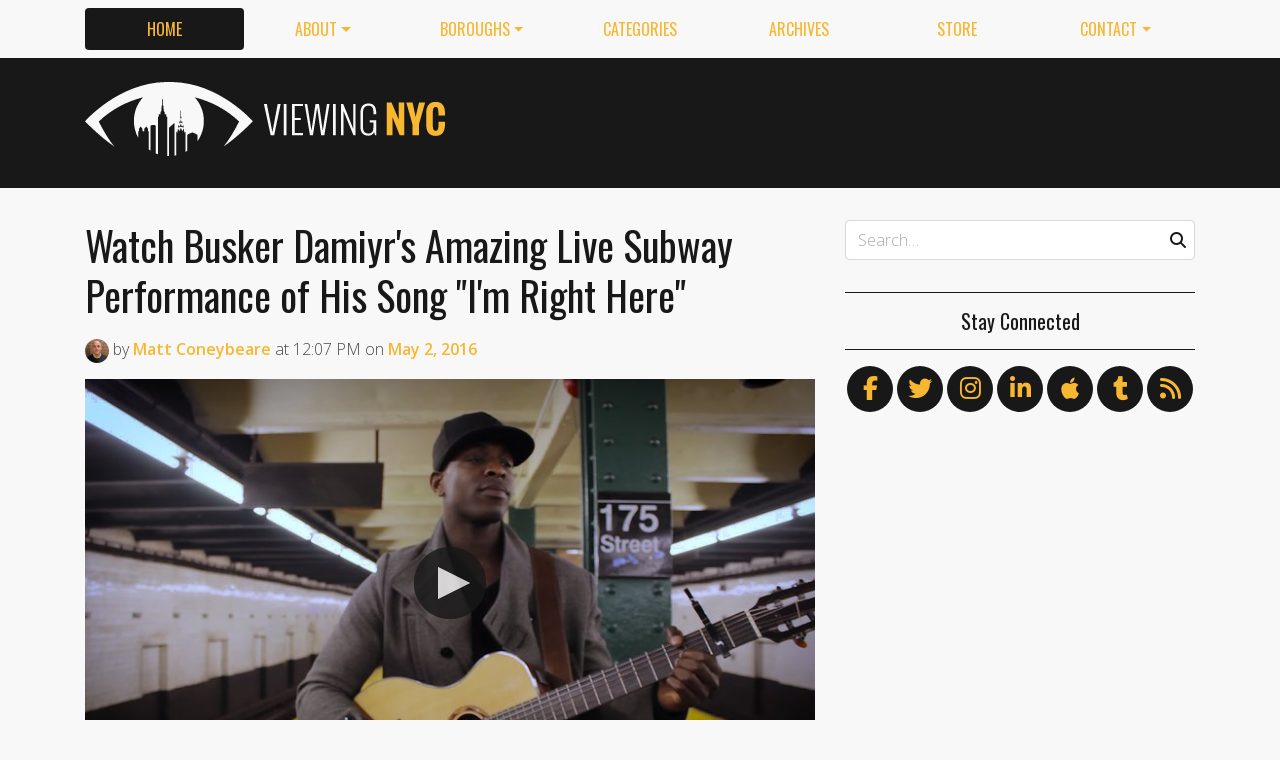

--- FILE ---
content_type: text/html
request_url: https://viewing.nyc/watch-busker-damiyrs-amazing-live-subway-performance-of-his-song-im-right-here/
body_size: 10328
content:
<!DOCTYPE html>
<!--[if lt IE 7]>      <html class="lt-ie9 lt-ie8 lt-ie7" lang="en"> <![endif]-->
<!--[if IE 7]>         <html class="lt-ie9 lt-ie8" lang="en"> <![endif]-->
<!--[if IE 8]>         <html class="lt-ie9" lang="en"> <![endif]-->
<!--[if gt IE 8]><!--> <html class="no-js" lang="en"> <!--<![endif]-->
<head>
  <meta charset='utf-8' />
  <meta http-equiv='X-UA-Compatible' content='IE=edge' />
  <meta name=viewport content='width=device-width, initial-scale=1'>
  
  
  <title>Watch Busker Damiyr's Amazing Live Subway Performance of His Song "I'm Right Here" | Viewing NYC</title>
  <meta name='description' content='Local musician Damiyr recently recorded a live version of his single I&#39;m Right Here on the 17th Street subway platform in Washington Heights. Download I&#39;m Right Here on…' />


  <meta name='apple-mobile-web-app-title' content='Viewing NYC'>
  <link rel='apple-touch-icon'  type='image/png'  sizes='57x57'   href='https://cdn.viewing.nyc/assets/favicon/apple-touch-icon-57x57-c340284bc9d9d4edc1a4706688212126f67df465c21998f3f684689bc88e14c3.png'>
  <link rel='apple-touch-icon'  type='image/png'  sizes='60x60'   href='https://cdn.viewing.nyc/assets/favicon/apple-touch-icon-60x60-c6d76299dff1494b3d498f6fd062997237e7da4ca00d7f64a6e71ca643c02072.png'>
  <link rel='apple-touch-icon'  type='image/png'  sizes='72x72'   href='https://cdn.viewing.nyc/assets/favicon/apple-touch-icon-72x72-6e2e148533fbd537ddaeaaa53596595b1facc1bb37d6049b60ccd305394def16.png'>
  <link rel='apple-touch-icon'  type='image/png'  sizes='76x76'   href='https://cdn.viewing.nyc/assets/favicon/apple-touch-icon-76x76-67089388b0254c0562e7069d3e8acfe6e14c069ef43184465c5cf2dc92f448b2.png'>
  <link rel='apple-touch-icon'  type='image/png'  sizes='114x114' href='https://cdn.viewing.nyc/assets/favicon/apple-touch-icon-114x114-75e98da602948abc6d55336ce1490735e337eefb1d9d227f5ebbd29e4616515e.png'>
  <link rel='apple-touch-icon'  type='image/png'  sizes='120x120' href='https://cdn.viewing.nyc/assets/favicon/apple-touch-icon-120x120-3bff878d57d55736c53e397e302bba2ace05f9d39a2ead066d701798bd32b8ef.png'>
  <link rel='apple-touch-icon'  type='image/png'  sizes='144x144' href='https://cdn.viewing.nyc/assets/favicon/apple-touch-icon-144x144-f73c2dffc552cfc8636bb361f1518b5b737a085c9b719db144416651272ebcb7.png'>
  <link rel='apple-touch-icon'  type='image/png'  sizes='152x152' href='https://cdn.viewing.nyc/assets/favicon/apple-touch-icon-152x152-1bd134a80c2f03ad92612a462fe193b3df249e7663fa14b23624cf8db3709a1d.png'>
  <link rel='apple-touch-icon'  type='image/png'  sizes='180x180' href='https://cdn.viewing.nyc/assets/favicon/apple-touch-icon-180x180-e2c742084801670a8a1e4758de61d823deb9c0ab46bfe144a957da91b9e79352.png'>
  <link rel='icon'              type='image/png'  sizes='16x16'   href='https://cdn.viewing.nyc/assets/favicon/favicon-16x16-aaa6182abefe48ace7bcd8d950f88ec6fb79c9baa44dbf1af85356db25851700.png'>
  <link rel='icon'              type='image/png'  sizes='32x32'   href='https://cdn.viewing.nyc/assets/favicon/favicon-32x32-9fab69a968d6aae6537838c4e3602f82ad272190cd2c08a625839ac166a4dfa2.png'>
  <link rel='icon'              type='image/png'  sizes='96x96'   href='https://cdn.viewing.nyc/assets/favicon/favicon-96x96-17350256031714b5c60af467710931deeb018af3d58f197bf148eab96fd1c616.png'>
  <link rel='icon'              type='image/png'  sizes='160x160' href='https://cdn.viewing.nyc/assets/favicon/favicon-160x160-05621976cf9ae25569b03b1b13fc98d97cdce82180c02823a64874d113f04a07.png'>
  <link rel='icon'              type='image/png'  sizes='192x192' href='https://cdn.viewing.nyc/assets/favicon/favicon-192x192-3e57743e7188d179397bf096d9c3f4b24b506ccf9dc8e252ebc5cf83f5ee6ca5.png'>
  <meta name='application-name' content='Viewing NYC'>
  <meta name='msapplication-TileColor' content='#f8f8f8'>
  <meta name='msapplication-TileImage' content='https://cdn.viewing.nyc/assets/favicon/mstile-144x144-f73c2dffc552cfc8636bb361f1518b5b737a085c9b719db144416651272ebcb7.png'>  
  <meta itemprop='name'        content='Watch Busker Damiyr&#39;s Amazing Live Subway Performance of His Song &quot;I&#39;m Right Here&quot;' />
  <meta itemprop='description' content='Local musician Damiyr recently recorded a live version of his single I&#39;m Right Here on the 17th Street subway platform in Washington Heights. Download I&#39;m Right Here on…' />
  <meta itemprop='image'       content='http://cdn.viewing.nyc/assets/media/7922dbab5053a8750e9f8b25432320e9/elements/a78eccdbd4539de4a1b08f0178da70d8/0923db3e-d31e-47af-90fd-0fc553adf0e1.jpg' />

  <meta property='fb:admins' content='100025296554145' />
  <meta property='fb:app_id' content='674769869309686'>
  <meta name='twitter:card'             content='summary_large_image' />
  <meta name='twitter:site'             content='@viewingnyc' />
  <meta name='twitter:title'            content='Watch Busker Damiyr&#39;s Amazing Live Subway Performance of His Song &quot;I&#39;m Right Here&quot;' />
  <meta name='twitter:creator'          content='@coneybeare' />
  <meta name='twitter:url'              content='https://viewing.nyc/watch-busker-damiyrs-amazing-live-subway-performance-of-his-song-im-right-here/' />
  <meta name='twitter:description'      content='Local musician Damiyr recently recorded a live version of his single I&#39;m Right Here on the 17th Street subway platform in Washington Heights. Download I&#39;m Right Here on…' />
  <meta name='twitter:text:description' content='Local musician Damiyr recently recorded a live version of his single I&#39;m Right Here on the 17th Street subway platform in Washington Heights. Download I&#39;m Right Here on…' />
  <meta name='twitter:image:src'        content='http://cdn.viewing.nyc/assets/media/7922dbab5053a8750e9f8b25432320e9/elements/a78eccdbd4539de4a1b08f0178da70d8/0923db3e-d31e-47af-90fd-0fc553adf0e1.jpg' />

  <meta property='og:type'        content='article' />
  <meta property='og:title'       content='Watch Busker Damiyr&#39;s Amazing Live Subway Performance of His Song &quot;I&#39;m Right Here&quot;' />
  <meta property='og:url'         content='https://viewing.nyc/watch-busker-damiyrs-amazing-live-subway-performance-of-his-song-im-right-here/' />
  <meta property='og:description' content='Local musician Damiyr recently recorded a live version of his single I&#39;m Right Here on the 17th Street subway platform in Washington Heights. Download I&#39;m Right Here on…' />
  <meta property='og:site_name'   content='Viewing NYC' />

  <meta property='article:published_time' content='2016-05-02T12:07:44-04:00' />
  <meta property='article:modified_time'  content='2018-06-29T11:15:39-04:00' />
  <meta property='article:author'         content='https://viewing.nyc/authors/coneybeare/' />
  <meta property='article:publisher'      content='https://viewing.nyc/' />

  <meta property='article:tag' content='175th st' />
  <meta property='article:tag' content='175th street' />
  <meta property='article:tag' content='175th street station' />
  <meta property='article:tag' content='Manhattan' />
  <meta property='article:tag' content='Washington Heights' />
  <meta property='article:tag' content='buskers' />
  <meta property='article:tag' content='damiyr' />
  <meta property='article:tag' content='guitar' />
  <meta property='article:tag' content='guitarists' />
  <meta property='article:tag' content='im right here' />
  <meta property='article:tag' content='music' />
  <meta property='article:tag' content='musicians' />
  <meta property='article:tag' content='singers' />
  <meta property='article:tag' content='singing' />
  <meta property='article:tag' content='songs' />
  <meta property='article:tag' content='subway' />
  <meta property='article:tag' content='subway buskers' />
  <meta property='article:tag' content='videos' />

  <meta property='og:image'             content='http://cdn.viewing.nyc/assets/media/7922dbab5053a8750e9f8b25432320e9/elements/a78eccdbd4539de4a1b08f0178da70d8/0923db3e-d31e-47af-90fd-0fc553adf0e1.jpg' />
  <meta property='og:image:secure_url'  content='https://cdn.viewing.nyc/assets/media/7922dbab5053a8750e9f8b25432320e9/elements/a78eccdbd4539de4a1b08f0178da70d8/0923db3e-d31e-47af-90fd-0fc553adf0e1.jpg' />
  <meta property='og:image:type'        content='image/jpeg' />
  <meta property='og:image:width'       content='1440' />
  <meta property='og:image:height'      content='810' />


  <link href="https://viewing.nyc/watch-busker-damiyrs-amazing-live-subway-performance-of-his-song-im-right-here/" rel="canonical" />
  <link rel="alternate" type="application/atom+xml" title="ATOM" href="https://viewing.nyc/feed/" />
  
  

  <link rel="stylesheet" media="all" href="//fonts.googleapis.com/css?family=Open+Sans:300,400,600|Oswald:300,400,700" />
  <link rel="stylesheet" media="all" href="https://cdn.viewing.nyc/assets/public-1b31816b33560db91ef7f37499ff9470df68bb91cbe98c6a4a93342a34843a61.css" />
  <!--[if lt IE 9]>
    <script src="https://oss.maxcdn.com/html5shiv/3.7.2/html5shiv.min.js"></script>
    <script src="https://oss.maxcdn.com/respond/1.4.2/respond.min.js"></script>
  <![endif]-->
<script>
  // Setup our namespace and default args
  var VNYC = {
    loaded: false,
    documentReady: {},
    documentReadyAjax: {}
  };
  
  // Basic function allows us to call back-loaded elements before they are defined
  VNYC.defer = function(namespace, method, args) {
    if (VNYC.loaded && VNYC[namespace] && VNYC[namespace][method]) {
      VNYC[namespace][method](args);
    } else {
      // console.log('Waiting for VNYC[' + namespace + '][' + method + '] to load...');
      setTimeout(function() { VNYC.defer(namespace, method, args) }, 50);
    }
  }
</script>
<meta name="csrf-param" content="authenticity_token" />
<meta name="csrf-token" content="pOldLTze3fWrJoa5/yUK07rnVu1my1zqwkS3TOIlwvKbRZ6dE6gtySChqfq/Ljm5iEvNvY5WrWNthRnmpHPT3w==" />
</head>
<body>
  <nav class='navbar navbar-expand-lg d-md-none mobile' role='navigation'>
  <div class='logo'>
  <a href="/">
    <div class='brand'>Viewing NYC</div>
</a></div>
  <button class='navbar-toggler' type='button' data-toggle='collapse' data-target='#navbar-collapse' aria-controls='navbar-collapse' aria-expanded='false' aria-label='Toggle navigation'>
    <span class="navbar-toggler-icon"></span>
  </button>
  
  <div class='collapse navbar-collapse' id='navbar-collapse'>
    
    <ul class='navbar-nav mr-auto mt-2 text-uppercase' role='tablist'>
      <li class="nav-item"><a class="active nav-link" href="/">Home</a></li>

<li class="dropdown nav-item"><a class="dropdown-toggle nav-link" data-toggle="dropdown" aria-haspopup="true" aria-expanded="false" href="/about/">About</a><div class="dropdown-menu"><a class="dropdown-item" href="/about/">Viewing NYC</a><a class="dropdown-item" href="/masthead/">Masthead</a><a class="dropdown-item" href="/jobs/">Jobs</a></div></li>

<li class="dropdown nav-item"><a class="dropdown-toggle nav-link" data-toggle="dropdown" aria-haspopup="true" aria-expanded="false" href="/boroughs/">Boroughs</a><div class="dropdown-menu"><a class="dropdown-item" href="/boroughs/brooklyn/">Brooklyn</a><a class="dropdown-item" href="/boroughs/manhattan/">Manhattan</a><a class="dropdown-item" href="/boroughs/queens/">Queens</a><a class="dropdown-item" href="/boroughs/staten-island/">Staten Island</a><a class="dropdown-item" href="/boroughs/the-bronx/">The Bronx</a></div></li>

<li class="nav-item"><a class="nav-link" href="/categories/">Categories</a></li>

<li class="nav-item"><a class="nav-link" href="/archives/">Archives</a></li>

<li class="nav-item"><a class="nav-link" href="https://shop.spreadshirt.com/viewingnyc">Store</a></li>

<li class="dropdown nav-item"><a class="dropdown-toggle nav-link" data-toggle="dropdown" aria-haspopup="true" aria-expanded="false" href="/contact/">Contact</a><div class="dropdown-menu"><a class="dropdown-item" href="/contact/">Send a Message</a><a class="dropdown-item" href="/contact/tips/">Send a Tip</a><a class="dropdown-item" href="/dmca/">DMCA Request</a></div></li>

      <li class="nav-item"><a class="nav-link" href="https://viewing.nyc/newsletter/">Newsletter</a></li>
    </ul>
    
    <form class="simple_form search" action="/search/" accept-charset="UTF-8" method="post"><input type="hidden" name="authenticity_token" value="O1rp7hRcJr4GLww3NDoGWTdeQGfrrEk4XFvHp8Jva4OPbMwXDk9W/Ig9hspu2mhsoPjERjbriwyjfH6iVJltsA==" autocomplete="off" />
      <i class='fas fa-search'></i>
      <input class="form-control string search optional" name="q" placeholder="Search…" type="search" id="search_query" />
</form>    
  </div>
</nav>
<nav class='d-none d-md-block' role='navigation'>
  <div class='container'>
    <div class='wrap'>
      <ul class='nav nav-pills nav-justified text-uppercase' role='tablist'>
        <li class="nav-item"><a class="active nav-link" href="/">Home</a></li>

<li class="dropdown nav-item"><a class="dropdown-toggle nav-link" data-toggle="dropdown" aria-haspopup="true" aria-expanded="false" href="/about/">About</a><div class="dropdown-menu"><a class="dropdown-item" href="/about/">Viewing NYC</a><a class="dropdown-item" href="/masthead/">Masthead</a><a class="dropdown-item" href="/jobs/">Jobs</a></div></li>

<li class="dropdown nav-item"><a class="dropdown-toggle nav-link" data-toggle="dropdown" aria-haspopup="true" aria-expanded="false" href="/boroughs/">Boroughs</a><div class="dropdown-menu"><a class="dropdown-item" href="/boroughs/brooklyn/">Brooklyn</a><a class="dropdown-item" href="/boroughs/manhattan/">Manhattan</a><a class="dropdown-item" href="/boroughs/queens/">Queens</a><a class="dropdown-item" href="/boroughs/staten-island/">Staten Island</a><a class="dropdown-item" href="/boroughs/the-bronx/">The Bronx</a></div></li>

<li class="nav-item"><a class="nav-link" href="/categories/">Categories</a></li>

<li class="nav-item"><a class="nav-link" href="/archives/">Archives</a></li>

<li class="nav-item"><a class="nav-link" href="https://shop.spreadshirt.com/viewingnyc">Store</a></li>

<li class="dropdown nav-item"><a class="dropdown-toggle nav-link" data-toggle="dropdown" aria-haspopup="true" aria-expanded="false" href="/contact/">Contact</a><div class="dropdown-menu"><a class="dropdown-item" href="/contact/">Send a Message</a><a class="dropdown-item" href="/contact/tips/">Send a Tip</a><a class="dropdown-item" href="/dmca/">DMCA Request</a></div></li>

      </ul>
    </div>
  </div>
</nav>

  <div class='full-width container-fluid'>
  <header class='container'>
      <div class="wrap">
        <div class='row'>
          <div class='col-md-6 col-lg-2 col-xl-4 d-none d-md-block'>
            <div class='logo'>
  <a href="/">
    <div class='brand'>Viewing NYC</div>
</a></div>
          </div>
          <div class='col-md-6 col-lg-10 col-xl-8'>
              <div class='da'>
    <div class='noitceteDkcolBdA draobredael detcetednu'>
      <!-- Viewing NYC Header Responsive -->
      <ins class="adsbygoogle"
           style="display:inline-block;max-width:728px;width:100%;height:90px"
           data-ad-client="ca-pub-5170560309888436"
           data-ad-slot="7891832246"></ins>
      <script>(adsbygoogle = window.adsbygoogle || []).push({});</script>
    </div>
  </div>

          </div>
        </div>
</div>    </div>
  </header>
</div>
  <div class='searchbar' style='display:none'>
  <div class='container'>
    <form class="simple_form search" action="/search/" accept-charset="UTF-8" method="post"><input type="hidden" name="authenticity_token" value="t1wYHq2rUHOzaeYnThjA8OguYQF26R+fHiIrhnxH85gDaj3nt7ggMT17bNoU+K7Ff4jlIKuu3avhBZKD6rH1qw==" autocomplete="off" />
      <div class='input-group'>
        <input class="form-control string search optional" name="q" placeholder="Search…" type="search" id="search_query" />
        <span class='input-group-btn'>
          <input type="submit" name="commit" value="GO" class="btn btn-dark" data-disable-with="GO" />
        </span>
      </div>
</form>  </div>
</div>

  <!-- Flash notifications -->


<main role='main'>
  <div class='container'>
    <div class='row'>
      <div id='main' class='col-md-8'>
        




<!-- ------------------------------------------------------------------------------------------------ -->

<article class='post solo' itemscope itemtype='http://schema.org/Article'>

    <header>
    
  <h1 itemprop='name'>
    <a href="https://viewing.nyc/watch-busker-damiyrs-amazing-live-subway-performance-of-his-song-im-right-here/">Watch Busker Damiyr's Amazing Live Subway Performance of His Song "I'm Right Here"</a>
  </h1>

      <div class='metadata'>
    <span itemprop='author' itemscope='itemscope' itemtype='http://schema.org/Person'>
        <a itemprop="url" rel="author" href="/authors/coneybeare/"><img itemprop="image" class="rounded-circle" width="48" height="48" alt="Matt Coneybeare" srcset="https://cdn.viewing.nyc/assets/authors/8dc04ff621e296102c5bfb064e6bbad8/avatars/a86fb00b762dd1e22365f97375989548/m/coneybeare_1x.jpeg 1x, https://cdn.viewing.nyc/assets/authors/8dc04ff621e296102c5bfb064e6bbad8/avatars/a86fb00b762dd1e22365f97375989548/m/coneybeare_2x.jpeg 2x, https://cdn.viewing.nyc/assets/authors/8dc04ff621e296102c5bfb064e6bbad8/avatars/a86fb00b762dd1e22365f97375989548/m/coneybeare_3x.jpeg 3x, https://cdn.viewing.nyc/assets/authors/8dc04ff621e296102c5bfb064e6bbad8/avatars/a86fb00b762dd1e22365f97375989548/m/coneybeare_4x.jpeg 4x" src="https://cdn.viewing.nyc/assets/authors/8dc04ff621e296102c5bfb064e6bbad8/avatars/a86fb00b762dd1e22365f97375989548/m/coneybeare_2x.jpeg" /></a>
        by
      <a itemprop="url" rel="author" href="/authors/coneybeare/">
        <span itemprop="name">Matt Coneybeare</span>
</a>    </span>
    <div class='d-md-none'>
      on
      <a href="/archives/2016/5/2/">
        <time datetime='2016-05-02T12:07:44-04:00' itemprop='datePublished'>May. 2, 2016 at 12:07 PM</time>
</a>    </div>
    <span class='d-none d-md-inline'>
      at
      <time datetime='2016-05-02T12:07:44-04:00' itemprop='datePublished'>12:07 PM</time>
      on
      <a href="/archives/2016/5/2/">
        <time datetime='2016-05-02T12:07:44-04:00' itemprop='datePublished'>May 2, 2016</time>
</a>    </span>
  </div>

  </header>


  <div class='entry-content' itemprop='articleBody'>

        <section class='videos' itemprop='articleSection'>
  <div class='video' itemprop='video'>
    
    
      
      <div class='embed-responsive embed-responsive-16by9 YouTube lazy'>
        
          <a class="embed-responsive-item YouTube" data-media-type="YouTube" data-media-id="lTZetlIIKmc" data-poster="https://cdn.viewing.nyc/assets/media/7922dbab5053a8750e9f8b25432320e9/elements/a78eccdbd4539de4a1b08f0178da70d8/xl/0923db3e-d31e-47af-90fd-0fc553adf0e1_1x.jpg" href="https://www.youtube.com/watch?v=lTZetlIIKmc">Play Video</a>
        
      </div>
      
    
  </div>
</section>
        <section class='content' itemprop='articleSection'>
  <p>Local musician <a href="https://www.facebook.com/Damiyr-261320210620872/">Damiyr</a> recently recorded a live version of his single <a href="https://itunes.apple.com/us/album/im-right-here/id1081202463?i=1081202589&ls=1&at=11l7j9&ct=viewingnyc&app=itunes">I&#39;m Right Here</a> on the 17th Street subway platform in Washington Heights.</p>

<p>Download <em>I&#39;m Right Here</em> on [iTunes](<a href="https://itunes.apple.com/us/album/im-right-here/id1081202463?i=1081202589%29%2C&ls=1&at=11l7j9&ct=viewingnyc&app=itunes">https://itunes.apple.com/us/album/im-right-here/id1081202463?i=1081202589%29%2C&amp;ls=1&amp;at=11l7j9&amp;ct=viewingnyc&amp;app=itunes</a> then follow Damiyr through his <a href="https://www.facebook.com/Damiyr-261320210620872/">Facebook</a> and <a href="https://www.youtube.com/channel/UCHp88u5UmOlgBdGDbkcKVow?view_as=public">YouTube</a> accounts.</p>

</section>

    
    
        <section class='categories' itemprop='articleSection'>
      <ul class='list-inline text-uppercase'>
          <li class='list-inline-item'><a href="/categories/buskers/">buskers</a></li>
          <li class='list-inline-item'><a href="/categories/music/">music</a></li>
          <li class='list-inline-item'><a href="/categories/subway/">subway</a></li>
      </ul>
    </section>

    

      <section class='author' itemprop='articleSection'>
    <div class='card'>
  <div class='card-body'>
    <div class='media'>
      <a class="media-left" href="/authors/coneybeare/">
        <img class="rounded-circle" width="96" height="96" alt="Matt Coneybeare" srcset="https://cdn.viewing.nyc/assets/authors/8dc04ff621e296102c5bfb064e6bbad8/avatars/a86fb00b762dd1e22365f97375989548/l/coneybeare_1x.jpeg 1x, https://cdn.viewing.nyc/assets/authors/8dc04ff621e296102c5bfb064e6bbad8/avatars/a86fb00b762dd1e22365f97375989548/l/coneybeare_2x.jpeg 2x, https://cdn.viewing.nyc/assets/authors/8dc04ff621e296102c5bfb064e6bbad8/avatars/a86fb00b762dd1e22365f97375989548/l/coneybeare_3x.jpeg 3x, https://cdn.viewing.nyc/assets/authors/8dc04ff621e296102c5bfb064e6bbad8/avatars/a86fb00b762dd1e22365f97375989548/l/coneybeare_4x.jpeg 4x" src="https://cdn.viewing.nyc/assets/authors/8dc04ff621e296102c5bfb064e6bbad8/avatars/a86fb00b762dd1e22365f97375989548/l/coneybeare_2x.jpeg" />
</a>      <div class='media-body'>
        <h4 class='media-heading'>Matt Coneybeare</h4>
        <p>
          <em>Editor in Chief</em>
        </p>
        <p>
          Matt enjoys exploring the City&#39;s with his partner and son. He is an avid marathon runner, and spends most of his time eating, running, and working on cool stuff.
        </p>
        
        
        <p>
          <a class="entry-author-link" itemprop="url" rel="author" href="/authors/coneybeare/">Posts by Matt Coneybeare</a>
        </p>
        
      </div>
    </div>
  </div>
</div>
  </section>

      <section class='contact' itemprop='articleSection'>
    <p class='minimal'>
      <em>Something wrong with this post? <a href="/contact/report/">Let us know!</a></em>
    </p>      
  </section>

    
  <section class='share' itemprop='articleSection'>
      <div class='wrap'>
        <h4>Share This Post</h4>
        <div class='social'>

          <ul>
            <li><a title="Share on Facebook" id="facebook" class="swappable ios" data-toggle="tooltip" onclick="javascript:window.open(this.href,&#39;&#39;,&#39;menubar=no,toolbar=no,resizable=yes,scrollbars=yes,height=325,width=548&#39;);return false;" data-href-ios="fb://publish/profile/me?text=Watch%20Busker%20Damiyr%27s%20Amazing%20Live%20Subway%20Performance%20of%20His%20Song%20%22I%27m%20Right%20Here%22%20https%3A%2F%2Fviewing.nyc%2Fwatch-busker-damiyrs-amazing-live-subway-performance-of-his-song-im-right-here%2F" href="https://www.facebook.com/dialog/share?app_id=674769869309686&amp;display=popup&amp;href=https%3A%2F%2Fviewing.nyc%2Fwatch-busker-damiyrs-amazing-live-subway-performance-of-his-song-im-right-here%2F&amp;redirect_uri=https%3A%2F%2Fviewing.nyc%2Fclosepopup%2F"><i class='fab fa-facebook-f'></i></a></li>
                  
            <li><a title="Share on Twitter" id="twitter" class="swappable ios" data-toggle="tooltip" onclick="javascript:window.open(this.href,&#39;&#39;,&#39;menubar=no,toolbar=no,resizable=yes,scrollbars=yes,height=420,width=550&#39;);return false;" data-href-ios="twitter://post?message=Watch%20Busker%20Damiyr%27s%20Amazing%20Live%20Subway%20Performance%20of%20His%20Song%20%22I%27m%20Right%20Here%22%20via%20@viewingnyc%20https%3A%2F%2Fviewing.nyc%2Fwatch-busker-damiyrs-amazing-live-subway-performance-of-his-song-im-right-here%2F" href="https://twitter.com/intent/tweet?url=https%3A%2F%2Fviewing.nyc%2Fwatch-busker-damiyrs-amazing-live-subway-performance-of-his-song-im-right-here%2F&amp;via=viewingnyc&amp;related=viewingnyc,coneybeare"><i class='fab fa-twitter'></i></a></li>
        
            <li><a title="Share on LinkedIn" id="linkedin" data-toggle="tooltip" onclick="javascript:window.open(this.href,&#39;&#39;,&#39;menubar=no,toolbar=no,resizable=yes,scrollbars=yes,height=570,width=520&#39;);return false;" href="http://www.linkedin.com/shareArticle?mini=true&amp;url=https%3A%2F%2Fviewing.nyc%2Fwatch-busker-damiyrs-amazing-live-subway-performance-of-his-song-im-right-here%2F&amp;title=Watch%20Busker%20Damiyr%27s%20Amazing%20Live%20Subway%20Performance%20of%20His%20Song%20%22I%27m%20Right%20Here%22&amp;summary=Local%20musician%20Damiyr%20recently%20recorded%20a%20live%20version%20of%20his%20single%20I%27m%20Right%20Here%20on%20the%2017th%20Street%20subway%20platform%20in%20Washington%20Heights.%20Download%20I%27m%20Right%20Here%20on%E2%80%A6"><i class='fab fa-linkedin-in'></i></a></li>
        
            <li><a title="Share on Tumblr" id="tumblr" data-toggle="tooltip" onclick="javascript:window.open(this.href,&#39;&#39;,&#39;menubar=no,toolbar=no,resizable=yes,scrollbars=yes,height=430,width=446&#39;);return false;" href="https://www.tumblr.com/share/link?url=https%3A%2F%2Fviewing.nyc%2Fwatch-busker-damiyrs-amazing-live-subway-performance-of-his-song-im-right-here%2F&amp;name=Watch%20Busker%20Damiyr%27s%20Amazing%20Live%20Subway%20Performance%20of%20His%20Song%20%22I%27m%20Right%20Here%22&amp;description=Local%20musician%20Damiyr%20recently%20recorded%20a%20live%20version%20of%20his%20single%20I%27m%20Right%20Here%20on%20the%2017th%20Street%20subway%20platform%20in%20Washington%20Heights.%20Download%20I%27m%20Right%20Here%20on%E2%80%A6"><i class='fab fa-tumblr'></i></a></li>
            
            <li><a title="Submit to reddit" id="reddit" data-toggle="tooltip" onclick="javascript:window.open(this.href,&#39;&#39;,&#39;menubar=no,toolbar=no,resizable=yes,scrollbars=yes,height=480,width=640&#39;);return false;" href="https://reddit.com/submit?url=https%3A%2F%2Fviewing.nyc%2Fwatch-busker-damiyrs-amazing-live-subway-performance-of-his-song-im-right-here%2F&amp;title=Watch%20Busker%20Damiyr%27s%20Amazing%20Live%20Subway%20Performance%20of%20His%20Song%20%22I%27m%20Right%20Here%22"><i class='fab fa-reddit-alien'></i></a></li>
            
            <li><a title="Submit to StumbleUpon" id="stumbleupon" data-toggle="tooltip" onclick="javascript:window.open(this.href,&#39;&#39;,&#39;menubar=no,toolbar=no,resizable=yes,scrollbars=yes,height=480,width=640&#39;);return false;" href="https://www.stumbleupon.com/submit?url=https%3A%2F%2Fviewing.nyc%2Fwatch-busker-damiyrs-amazing-live-subway-performance-of-his-song-im-right-here%2F&amp;title=Watch%20Busker%20Damiyr%27s%20Amazing%20Live%20Subway%20Performance%20of%20His%20Song%20%22I%27m%20Right%20Here%22"><i class='fab fa-stumbleupon'></i></a></li>
        
          </ul>
        </div>
      </div>
  </section>

    
    <section class='related' itemprop='articleSection'>
      <div class='wrap'>
        <h4>If You Liked This, You May Enjoy&hellip;</h4>
        <div class='row'>
            <div class='col-md-6'>
              
    <div class='teaser'>
      <div class='media'>
        <div class='media-left pr-2'>
          <a href="/watch-busker-damiyrs-amazing-kings-of-leon-cover-on-bedford-subway-platform/"><img class="rounded-circle" alt="AMAZING Subway Busker in NYC Incredible voice!! Artist: DAMIYR" width="84" height="84" srcset="https://cdn.viewing.nyc/assets/media/2da8cd5708d88dcba514aa814570cdd7/elements/47e50a62203dd130a057e6fe16537a62/xs/98b9a015-e047-4ecd-8072-0832d5acee90_1x.jpg 1x, https://cdn.viewing.nyc/assets/media/2da8cd5708d88dcba514aa814570cdd7/elements/47e50a62203dd130a057e6fe16537a62/xs/98b9a015-e047-4ecd-8072-0832d5acee90_2x.jpg 2x, https://cdn.viewing.nyc/assets/media/2da8cd5708d88dcba514aa814570cdd7/elements/47e50a62203dd130a057e6fe16537a62/xs/98b9a015-e047-4ecd-8072-0832d5acee90_3x.jpg 3x, https://cdn.viewing.nyc/assets/media/2da8cd5708d88dcba514aa814570cdd7/elements/47e50a62203dd130a057e6fe16537a62/xs/98b9a015-e047-4ecd-8072-0832d5acee90_4x.jpg 4x" src="https://cdn.viewing.nyc/assets/media/2da8cd5708d88dcba514aa814570cdd7/elements/47e50a62203dd130a057e6fe16537a62/xs/98b9a015-e047-4ecd-8072-0832d5acee90_2x.jpg" /></a>        </div>
      
        <div class='media-body align-self-center'>
          <div class='media-heading'>
            <a href="/watch-busker-damiyrs-amazing-kings-of-leon-cover-on-bedford-subway-platform/">Watch Busker Damiyr's Amazing Kings of Leon Cover on Bedford Subway Platform</a>
          </div>
        </div>
      </div>
    </div>

            </div>
            <div class='col-md-6'>
              
    <div class='teaser'>
      <div class='media'>
        <div class='media-left pr-2'>
          <a href="/meet-ori-rakib-a-singer-songwriter-and-subway-busker-with-an-amazing-voice/"><img class="rounded-circle" alt="IRO (Ori Rakib) performs at Union Square NYC 1/26/16 Part 1" width="84" height="84" srcset="https://cdn.viewing.nyc/assets/media/5c08dd2ffe9335b5ad5d7791fc94e1e9/elements/e98307dcee796a6c33053340fd27bc6b/xs/906daae2-eb9b-4783-8ab2-1b2328ba1e13_1x.jpg 1x, https://cdn.viewing.nyc/assets/media/5c08dd2ffe9335b5ad5d7791fc94e1e9/elements/e98307dcee796a6c33053340fd27bc6b/xs/906daae2-eb9b-4783-8ab2-1b2328ba1e13_2x.jpg 2x, https://cdn.viewing.nyc/assets/media/5c08dd2ffe9335b5ad5d7791fc94e1e9/elements/e98307dcee796a6c33053340fd27bc6b/xs/906daae2-eb9b-4783-8ab2-1b2328ba1e13_3x.jpg 3x, https://cdn.viewing.nyc/assets/media/5c08dd2ffe9335b5ad5d7791fc94e1e9/elements/e98307dcee796a6c33053340fd27bc6b/xs/906daae2-eb9b-4783-8ab2-1b2328ba1e13_4x.jpg 4x" src="https://cdn.viewing.nyc/assets/media/5c08dd2ffe9335b5ad5d7791fc94e1e9/elements/e98307dcee796a6c33053340fd27bc6b/xs/906daae2-eb9b-4783-8ab2-1b2328ba1e13_2x.jpg" /></a>        </div>
      
        <div class='media-body align-self-center'>
          <div class='media-heading'>
            <a href="/meet-ori-rakib-a-singer-songwriter-and-subway-busker-with-an-amazing-voice/">Meet Ori Rakib, a Singer/Songwriter and Subway Busker With an Amazing Voice</a>
          </div>
        </div>
      </div>
    </div>

            </div>
            <div class='col-md-6'>
              
    <div class='teaser'>
      <div class='media'>
        <div class='media-left pr-2'>
          <a href="/incredible-subway-busker-belts-out-amazing-rendition-of-a-change-gonna-come/"><img class="rounded-circle" alt="Amazing Subway Busker" width="84" height="84" srcset="https://cdn.viewing.nyc/assets/media/107d323e92db29ca9bb08c28d74c479d/elements/c7b85aee72dafd634082efbaf8c16557/xs/b28fbb4e-df72-47bd-a414-a08adab638ed_1x.jpg 1x, https://cdn.viewing.nyc/assets/media/107d323e92db29ca9bb08c28d74c479d/elements/c7b85aee72dafd634082efbaf8c16557/xs/b28fbb4e-df72-47bd-a414-a08adab638ed_2x.jpg 2x, https://cdn.viewing.nyc/assets/media/107d323e92db29ca9bb08c28d74c479d/elements/c7b85aee72dafd634082efbaf8c16557/xs/b28fbb4e-df72-47bd-a414-a08adab638ed_3x.jpg 3x, https://cdn.viewing.nyc/assets/media/107d323e92db29ca9bb08c28d74c479d/elements/c7b85aee72dafd634082efbaf8c16557/xs/b28fbb4e-df72-47bd-a414-a08adab638ed_4x.jpg 4x" src="https://cdn.viewing.nyc/assets/media/107d323e92db29ca9bb08c28d74c479d/elements/c7b85aee72dafd634082efbaf8c16557/xs/b28fbb4e-df72-47bd-a414-a08adab638ed_2x.jpg" /></a>        </div>
      
        <div class='media-body align-self-center'>
          <div class='media-heading'>
            <a href="/incredible-subway-busker-belts-out-amazing-rendition-of-a-change-gonna-come/">Incredible Subway Busker Belts Out Amazing Rendition of "A Change Gonna Come"</a>
          </div>
        </div>
      </div>
    </div>

            </div>
            <div class='col-md-6'>
              
    <div class='teaser'>
      <div class='media'>
        <div class='media-left pr-2'>
          <a href="/video-formerly-homeless-busker-sounds-incredible-in-the-new-york-city-subway/"><img class="rounded-circle" alt="Homeless guy sings AMAZING in the subway!" width="84" height="84" srcset="https://cdn.viewing.nyc/assets/media/bd8b7a8593f07a07a915d2dd3cbefdf7/elements/9312321b272b7b1e3245252e2a68ba6e/xs/6f60466a-2902-45f6-9581-f615e5862dc0_1x.jpg 1x, https://cdn.viewing.nyc/assets/media/bd8b7a8593f07a07a915d2dd3cbefdf7/elements/9312321b272b7b1e3245252e2a68ba6e/xs/6f60466a-2902-45f6-9581-f615e5862dc0_2x.jpg 2x, https://cdn.viewing.nyc/assets/media/bd8b7a8593f07a07a915d2dd3cbefdf7/elements/9312321b272b7b1e3245252e2a68ba6e/xs/6f60466a-2902-45f6-9581-f615e5862dc0_3x.jpg 3x, https://cdn.viewing.nyc/assets/media/bd8b7a8593f07a07a915d2dd3cbefdf7/elements/9312321b272b7b1e3245252e2a68ba6e/xs/6f60466a-2902-45f6-9581-f615e5862dc0_4x.jpg 4x" src="https://cdn.viewing.nyc/assets/media/bd8b7a8593f07a07a915d2dd3cbefdf7/elements/9312321b272b7b1e3245252e2a68ba6e/xs/6f60466a-2902-45f6-9581-f615e5862dc0_2x.jpg" /></a>        </div>
      
        <div class='media-body align-self-center'>
          <div class='media-heading'>
            <a href="/video-formerly-homeless-busker-sounds-incredible-in-the-new-york-city-subway/">[VIDEO] Formerly Homeless Busker Sounds Incredible in the New York City Subway</a>
          </div>
        </div>
      </div>
    </div>

            </div>
        </div>
      </div>
    </section>

      <section class='newsletter' itemprop='articleSection'>
    <div class='wrap'>
      <h4>Subscribe to Viewing NYC by Email</h4>
      
<form id="048429de-debc-424f-86c0-d2fc0af9ad0e" class="newsletter-form" action="https://viewing.nyc/newsletter/" accept-charset="UTF-8" method="post"><input type="hidden" name="authenticity_token" value="yloDTYm8Lq6kPEDacTFKkncyTcrzn0qh2Ib0aJV0MelP5Yd2etZd8Hwy8zqTlUmNUCCDpQMrS3aFFFbqK8T5lw==" autocomplete="off" />
  <div class='form-group'>
    <div class='input-group'>
      <span class='input-group-prepend'><i class='far fa-envelope input-group-text'></i></span>
      <label class='sr-only input-group-text' for='input-email'>Email Address</label>
      <input type='email' id='input-email' name='email' class='form-control' id='input-email' placeholder='Enter email address'>
      <span class='input-group-append'>
        <button id='submit-button' class='btn btn-primary' data-loading-text='<i class="far fa-spin fa-circle-o-notch"></i>'><i class='fas fa-arrow-right'></i></button>
      </span>
    </div>
  </div>
  <div class="_id_1769812941"><style media="screen">._id_1769812941 {position:absolute!important;height:1px;width:1px;overflow:hidden;}</style><label for="_id">If you are a human, ignore this field</label><input type="text" name="_id" id="_id" autocomplete="off" tabindex="-1" /></div>
  <div class='form-group' id='newsletter-frequency' style='display:none;'>
    <div class='input-group'>
      <label class='form-check-inline'>
        <input class='form-check-input' type='radio' name='selection' value='daily' id='inlineRadio1' checked='checked'> <span class='small'>Daily</span>
      </label>
      <label class='form-check-inline'>
        <input class='form-check-input' type='radio' name='selection' value='weekly' id='inlineRadio2' > <span class='small'>Weekly</span>
      </label>
      <label class='form-check-inline'>
        <input class='form-check-input' type='radio' name='selection' value='both' id='inlineRadio3'> <span class='small'>Both</span>
      </label>
    </div>
  </div>
  <p id='subscription-status' style='display:none;'></p>
  <p class='small'>
    We hate spam too, so we absolutely won't give your email address to anybody else. Expect emails containing the site's most popular articles only as frequently as you like.
  </p>
</form>
    </div>
  </section>

      <section class='daretoof' itemprop='articleSection'>
    <h4>Brought To You By&hellip;</h4>
    <div class='wrap'>
      <div class='da'>
        <div class='noitceteDkcolBdA draobredael detcetednu'>
          <!-- Viewing NYC Footer Responsive -->
          <ins class="adsbygoogle"
               style="display:inline-block;width:100%;"
               data-ad-client="ca-pub-5170560309888436"
               data-ad-slot="9588244645"
               data-ad-format="auto"
               data-full-width-responsive="true"></ins>
          <script>(adsbygoogle = window.adsbygoogle || []).push({});</script>
        </div>
      </div>
    </div>
  </section>

      <section class='copyright' itemprop='articleSection'>
    <footer>
  <div class='text-center minimal'>
    &copy; Viewing NYC, all rights reserved. Viewing NYC is owned and operated by <a href="https://urbanapps.com">Urban Apps, LLC</a>. Made with <i class='fas fa-heart'></i> in NYC
  </div>
</footer>
  </section>


  </div>
</article>


      </div>
      
        <div id='sidebar' class='col-md-4 d-none d-md-block'>
          <div class="sidebar">
  <div class='search d-none d-md-block'>
  <div class='wrap'>      
    <form class="simple_form search" action="/search/" accept-charset="UTF-8" method="post"><input type="hidden" name="authenticity_token" value="x5bo0w+Y9dCdpquiqR0C+y4hkxRyLWJdBJKck6Gy9hhzoM0qFYuFkhO0IV/z/WzOuYcXNa9qoGn7tSWWN0TwKw==" autocomplete="off" />
      <div class='form-group'>
        <i class='fas fa-search'></i>
        <input class="form-control string search optional" name="q" placeholder="Search…" type="search" id="search_query" />
      </div>
</form>  </div>
</div>
  <div class='follow'>
  <h5>Stay Connected</h5>
  <div class='social'>
    <ul>
      <li><a title="Follow us on Facebook" href="https://facebook.com/viewingnyc"><i class='fab fa-facebook-f'></i></a></li>
      <li><a title="Follow us on Twitter" href="https://twitter.com/viewingnyc"><i class='fab fa-twitter'></i></a></li>
      <li><a title="Follow us on Instagram" href="https://instagram.com/viewingnyc"><i class='fab fa-instagram'></i></a></li>
      <li><a title="Follow us on LinkedIn" href="https://www.linkedin.com/company/viewing-nyc"><i class='fab fa-linkedin-in'></i></a></li>
      <li><a title="Follow us on Apple News" href="https://news.apple.com/TZ0I7M5pqQcumQIdBI6R6oA"><i class='fab fa-apple'></i></a></li>
      <li><a title="Follow us on Tumblr" href="http://viewingnyc.tumblr.com"><i class='fab fa-tumblr'></i></a></li>
      <li><a title="Follow us through RSS" class="last" href="https://viewing.nyc/feed/"><i class='fas fa-rss'></i></a></li>
    </ul>
  </div>
</div>

    <div class='da'>
    <div class='wrap'>
      <div class='noitceteDkcolBdA rabedis'>
        <!-- Viewing NYC Large Rectangle -->
        <ins class='adsbygoogle'
             style='display:block'
             data-ad-client='ca-pub-5170560309888436'
             data-ad-slot='5022104241'
             data-ad-format='auto'></ins>
        <script>(adsbygoogle = window.adsbygoogle || []).push({});</script>
          <!-- Matched Content Responsive Leaderboard -->
          <!-- <ins class='adsbygoogle'
               style='display:block'
               data-ad-client='ca-pub-5170560309888436'
               data-ad-slot='5022104241'
               data-ad-format='autorelaxed'></ins>
          <script>
          (adsbygoogle = window.adsbygoogle || []).push({});
          </script> -->
      </div>
    </div>
  </div>

  <div class='about'>
  <div class='wrap'>
    <h5>What Is Viewing NYC</h5>
    <p>Viewing NYC is a site that features videos and photos of the art, comedy, culture, food, history and events of New York City.</p>
  </div>
</div>
  
  <div class='random'>
  <div class='wrap'>
    <h5>Random Post</h5>
    
    <div class='teaser'>
      <div class='media'>
        <div class='media-left pr-2'>
          <a href="/check-out-this-walking-tour-down-queens-broadway-from-astoria-to-elmhurst/"><img class="rounded-circle" alt="⁴ᴷ Walking Tour of Queens, NYC - Broadway in its entirety from Astoria to Elmhurst" width="84" height="84" srcset="https://cdn.viewing.nyc/assets/media/e900320d153cc3752e9e97519f88afb7/elements/7761403534589c1c779d94e1604584bf/xs/4e7371d9-a781-40bc-a610-5c878b3ec6a0_1x.jpg 1x, https://cdn.viewing.nyc/assets/media/e900320d153cc3752e9e97519f88afb7/elements/7761403534589c1c779d94e1604584bf/xs/4e7371d9-a781-40bc-a610-5c878b3ec6a0_2x.jpg 2x, https://cdn.viewing.nyc/assets/media/e900320d153cc3752e9e97519f88afb7/elements/7761403534589c1c779d94e1604584bf/xs/4e7371d9-a781-40bc-a610-5c878b3ec6a0_3x.jpg 3x, https://cdn.viewing.nyc/assets/media/e900320d153cc3752e9e97519f88afb7/elements/7761403534589c1c779d94e1604584bf/xs/4e7371d9-a781-40bc-a610-5c878b3ec6a0_4x.jpg 4x" src="https://cdn.viewing.nyc/assets/media/e900320d153cc3752e9e97519f88afb7/elements/7761403534589c1c779d94e1604584bf/xs/4e7371d9-a781-40bc-a610-5c878b3ec6a0_2x.jpg" /></a>        </div>
      
        <div class='media-body align-self-center'>
          <div class='media-heading'>
            <a href="/check-out-this-walking-tour-down-queens-broadway-from-astoria-to-elmhurst/">Check Out This Walking Tour Down Queens' Broadway From Astoria to Elmhurst</a>
          </div>
        </div>
      </div>
    </div>

  </div>
</div>

    <div class='popular'>
    <div class='wrap'>
      <h5>Most Popular Posts This Week</h5>
        
    <div class='teaser'>
      <div class='media'>
        <div class='media-left pr-2'>
          <a href="/video-inside-the-breuer-building-sothebys-reopens-the-new-york-brutalist-landmark/"><img class="rounded-circle" alt="Inside the Breuer Building: Sotheby’s Reopens the New York Brutalist Landmark" width="84" height="84" srcset="https://cdn.viewing.nyc/assets/media/f9bf4cc7d0094f60bb9e62a30c1a0925/elements/cacf42cae0a0218d4c6e47bf0c985ff6/xs/66cefc87-fe30-4441-9d97-a63fb375f4e3_1x.jpg 1x, https://cdn.viewing.nyc/assets/media/f9bf4cc7d0094f60bb9e62a30c1a0925/elements/cacf42cae0a0218d4c6e47bf0c985ff6/xs/66cefc87-fe30-4441-9d97-a63fb375f4e3_2x.jpg 2x, https://cdn.viewing.nyc/assets/media/f9bf4cc7d0094f60bb9e62a30c1a0925/elements/cacf42cae0a0218d4c6e47bf0c985ff6/xs/66cefc87-fe30-4441-9d97-a63fb375f4e3_3x.jpg 3x, https://cdn.viewing.nyc/assets/media/f9bf4cc7d0094f60bb9e62a30c1a0925/elements/cacf42cae0a0218d4c6e47bf0c985ff6/xs/66cefc87-fe30-4441-9d97-a63fb375f4e3_4x.jpg 4x" src="https://cdn.viewing.nyc/assets/media/f9bf4cc7d0094f60bb9e62a30c1a0925/elements/cacf42cae0a0218d4c6e47bf0c985ff6/xs/66cefc87-fe30-4441-9d97-a63fb375f4e3_2x.jpg" /></a>        </div>
      
        <div class='media-body align-self-center'>
          <div class='media-heading'>
            <a href="/video-inside-the-breuer-building-sothebys-reopens-the-new-york-brutalist-landmark/">[VIDEO] Inside the Breuer Building: Sotheby’s Reopens the New York Brutalist Landmark</a>
          </div>
        </div>
      </div>
    </div>

        
    <div class='teaser'>
      <div class='media'>
        <div class='media-left pr-2'>
          <a href="/repost-meet-daniel-arnold-a-new-york-city-street-photographer-focused-on-locals/"><img class="rounded-circle" alt="Daniel Arnold - Odds and Ends" width="84" height="84" srcset="https://cdn.viewing.nyc/assets/media/4eaf2aa470f3079061e541453c84a937/elements/5741069255da8d808e6533a0db1e2281/xs/66dd3a9b-7f15-4c89-8624-c3c50e4235ea_1x.jpg 1x, https://cdn.viewing.nyc/assets/media/4eaf2aa470f3079061e541453c84a937/elements/5741069255da8d808e6533a0db1e2281/xs/66dd3a9b-7f15-4c89-8624-c3c50e4235ea_2x.jpg 2x, https://cdn.viewing.nyc/assets/media/4eaf2aa470f3079061e541453c84a937/elements/5741069255da8d808e6533a0db1e2281/xs/66dd3a9b-7f15-4c89-8624-c3c50e4235ea_3x.jpg 3x, https://cdn.viewing.nyc/assets/media/4eaf2aa470f3079061e541453c84a937/elements/5741069255da8d808e6533a0db1e2281/xs/66dd3a9b-7f15-4c89-8624-c3c50e4235ea_4x.jpg 4x" src="https://cdn.viewing.nyc/assets/media/4eaf2aa470f3079061e541453c84a937/elements/5741069255da8d808e6533a0db1e2281/xs/66dd3a9b-7f15-4c89-8624-c3c50e4235ea_2x.jpg" /></a>        </div>
      
        <div class='media-body align-self-center'>
          <div class='media-heading'>
            <a href="/repost-meet-daniel-arnold-a-new-york-city-street-photographer-focused-on-locals/">[REPOST] Meet Daniel Arnold, a New York City Street Photographer Focused on Locals</a>
          </div>
        </div>
      </div>
    </div>

        
    <div class='teaser'>
      <div class='media'>
        <div class='media-left pr-2'>
          <a href="/watch-inside-bobby-flays-stylish-new-york-city-home/"><img class="rounded-circle" alt="Inside Bobby Flay’s Stylish NYC Home | Open Door | Architectural Digest" width="84" height="84" srcset="https://cdn.viewing.nyc/assets/media/10dc34680f43b61ade297f1554903d23/elements/de84024f08aa30d7fe48094d46b31c39/xs/52980477-2f67-47d8-80b2-864005059c9a_1x.jpg 1x, https://cdn.viewing.nyc/assets/media/10dc34680f43b61ade297f1554903d23/elements/de84024f08aa30d7fe48094d46b31c39/xs/52980477-2f67-47d8-80b2-864005059c9a_2x.jpg 2x, https://cdn.viewing.nyc/assets/media/10dc34680f43b61ade297f1554903d23/elements/de84024f08aa30d7fe48094d46b31c39/xs/52980477-2f67-47d8-80b2-864005059c9a_3x.jpg 3x, https://cdn.viewing.nyc/assets/media/10dc34680f43b61ade297f1554903d23/elements/de84024f08aa30d7fe48094d46b31c39/xs/52980477-2f67-47d8-80b2-864005059c9a_4x.jpg 4x" src="https://cdn.viewing.nyc/assets/media/10dc34680f43b61ade297f1554903d23/elements/de84024f08aa30d7fe48094d46b31c39/xs/52980477-2f67-47d8-80b2-864005059c9a_2x.jpg" /></a>        </div>
      
        <div class='media-body align-self-center'>
          <div class='media-heading'>
            <a href="/watch-inside-bobby-flays-stylish-new-york-city-home/">[WATCH] Inside Bobby Flay’s Stylish New York City Home</a>
          </div>
        </div>
      </div>
    </div>

    </div>  
  </div>

  <div class='newsletter'>
  <div class='wrap'>
    <h5>Subscribe to Viewing NYC by Email</h5>
    
<form id="a2cff2bf-1bf8-4305-b090-2855446961c7" class="newsletter-form" action="https://viewing.nyc/newsletter/" accept-charset="UTF-8" method="post"><input type="hidden" name="authenticity_token" value="xmFDdzGy+jec1w5/Hmi1kAiB+jxGXzx6SzNa5DwNmVND3sdMwtiJaUTZvZ/8zLaPL5M0U7brPa0Wofhmgr1RLQ==" autocomplete="off" />
  <div class='form-group'>
    <div class='input-group'>
      <span class='input-group-prepend'><i class='far fa-envelope input-group-text'></i></span>
      <label class='sr-only input-group-text' for='input-email'>Email Address</label>
      <input type='email' id='input-email' name='email' class='form-control' id='input-email' placeholder='Enter email address'>
      <span class='input-group-append'>
        <button id='submit-button' class='btn btn-primary' data-loading-text='<i class="far fa-spin fa-circle-o-notch"></i>'><i class='fas fa-arrow-right'></i></button>
      </span>
    </div>
  </div>
  <div class="_amet_1769812941"><style media="screen">._amet_1769812941 {position:absolute!important;top:-9999px;left:-9999px;}</style><label for="_amet">If you are a human, ignore this field</label><input type="text" name="_amet" id="_amet" autocomplete="off" tabindex="-1" /></div>
  <div class='form-group' id='newsletter-frequency' style='display:none;'>
    <div class='input-group'>
      <label class='form-check-inline'>
        <input class='form-check-input' type='radio' name='selection' value='daily' id='inlineRadio1' checked='checked'> <span class='small'>Daily</span>
      </label>
      <label class='form-check-inline'>
        <input class='form-check-input' type='radio' name='selection' value='weekly' id='inlineRadio2' > <span class='small'>Weekly</span>
      </label>
      <label class='form-check-inline'>
        <input class='form-check-input' type='radio' name='selection' value='both' id='inlineRadio3'> <span class='small'>Both</span>
      </label>
    </div>
  </div>
  <p id='subscription-status' style='display:none;'></p>
  <p class='small'>
    We hate spam too, so we absolutely won't give your email address to anybody else. Expect emails containing the site's most popular articles only as frequently as you like.
  </p>
</form>
  </div>
</div>
    <div class='da'>
    <div class='wrap'>
      <div class='noitceteDkcolBdA rabedis'>
        <!-- Viewing NYC Large Rectangle -->
        <ins class='adsbygoogle'
             style='display:block'
             data-ad-client='ca-pub-5170560309888436'
             data-ad-slot='6498837445'
             data-ad-format='auto'></ins>
        <script>(adsbygoogle = window.adsbygoogle || []).push({});</script>
          <!-- Matched Content Responsive Leaderboard -->
          <!-- <ins class='adsbygoogle'
               style='display:block'
               data-ad-client='ca-pub-5170560309888436'
               data-ad-slot='6498837445'
               data-ad-format='autorelaxed'></ins>
          <script>
          (adsbygoogle = window.adsbygoogle || []).push({});
          </script> -->
      </div>
    </div>
  </div>

  <div class='twitter'>
  <div class='wrap'>
    <!-- <h5>Recent Posts on Twitter</h5> -->
    <a class="twitter-timeline" data-width='100%' data-height='700' href="https://twitter.com/viewingnyc?ref_src=twsrc%5Etfw">Tweets by viewingnyc</a> <script async src='https://platform.twitter.com/widgets.js' charset="utf-8"></script>
  </div>  
</div>


  <div class='follow'>
  <h5>Stay Connected</h5>
  <div class='social'>
    <ul>
      <li><a title="Follow us on Facebook" href="https://facebook.com/viewingnyc"><i class='fab fa-facebook-f'></i></a></li>
      <li><a title="Follow us on Twitter" href="https://twitter.com/viewingnyc"><i class='fab fa-twitter'></i></a></li>
      <li><a title="Follow us on Instagram" href="https://instagram.com/viewingnyc"><i class='fab fa-instagram'></i></a></li>
      <li><a title="Follow us on LinkedIn" href="https://www.linkedin.com/company/viewing-nyc"><i class='fab fa-linkedin-in'></i></a></li>
      <li><a title="Follow us on Apple News" href="https://news.apple.com/TZ0I7M5pqQcumQIdBI6R6oA"><i class='fab fa-apple'></i></a></li>
      <li><a title="Follow us on Tumblr" href="http://viewingnyc.tumblr.com"><i class='fab fa-tumblr'></i></a></li>
      <li><a title="Follow us through RSS" class="last" href="https://viewing.nyc/feed/"><i class='fas fa-rss'></i></a></li>
    </ul>
  </div>
</div>

  
</div>
        </div>
    </div>
  </div>
  
</main>
  <script src="https://cdn.viewing.nyc/assets/public-ed6138d95438704e1c51ee0b0069ccd537ae98e372c06cd6a9bb12cefe6d7c59.js"></script>



<script type="text/javascript">
  var _paq = window._paq = window._paq || [];
  _paq.push(["setDocumentTitle", document.domain + "/" + document.title]);
  _paq.push(["setCookieDomain", "*.viewing.nyc"]);
  _paq.push(["setDomains", ["*.viewing.nyc"]]);
  _paq.push(['trackPageView']);
  _paq.push(['enableLinkTracking']);
  (function() {
    var u="https://analytics.viewing.nyc/";
    _paq.push(['setTrackerUrl', u+'matomo.php']);
    _paq.push(['setSiteId', '1']);
      _paq.push(['setCustomVariable', 1, 'Identifier', 'watch-busker-damiyrs-amazing-live-subway-performance-of-his-song-im-right-here', 'page']);
    var d=document, g=d.createElement('script'), s=d.getElementsByTagName('script')[0];
    g.type='text/javascript'; g.async=true; g.src=u+'matomo.js'; s.parentNode.insertBefore(g,s);
  })();
</script>
<noscript><p><img src="https://analytics.viewing.nyc/matomo.php?idsite=1&amp;rec=1" style="border:0;" alt="" /></p></noscript>


    <script>
    (adsbygoogle = window.adsbygoogle || []).push({
      google_ad_client: "ca-pub-5170560309888436",
      enable_page_level_ads: true
    });
    </script>
  <script async src='//pagead2.googlesyndication.com/pagead/js/adsbygoogle.js'></script>

<script type='text/javascript' src='https://cdn.viewing.nyc/assets/advertisements-3ab47975d3593d5bb555f951db4d9a65c90ca118b1bcbb9d43ef6421e0fae2b2.js'></script>
<script src='//js.gleam.io/oi-0PiU1npl.js' async='async'></script>

</body>
</html>
